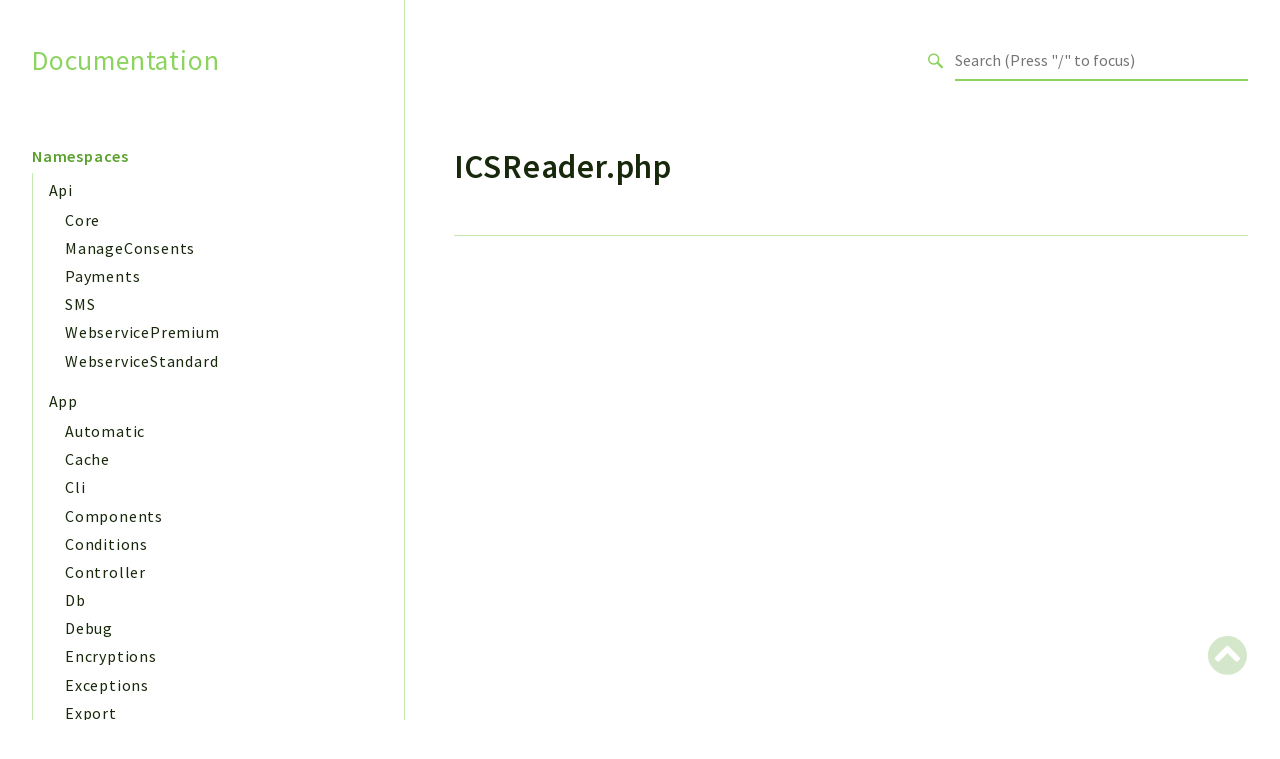

--- FILE ---
content_type: text/html
request_url: https://doc.yetiforce.com/code/files/modules-import-readers-icsreader.html
body_size: 2469
content:
<!DOCTYPE html>
<html lang="en">
<head>
    <meta charset="utf-8">
            <title>Documentation</title>
    
    <meta name="viewport" content="width=device-width, initial-scale=1.0">
    <base href="../">
    <link rel="icon" href="images/favicon.ico"/>
    <link rel="stylesheet" href="css/normalize.css">
    <link rel="stylesheet" href="css/base.css">
            <link rel="preconnect" href="https://fonts.gstatic.com">
        <link href="https://fonts.googleapis.com/css2?family=Source+Sans+Pro:wght@400;600;700&display=swap" rel="stylesheet">
        <link href="https://fonts.googleapis.com/css2?family=Source+Code+Pro:wght@400;600;700&display=swap" rel="stylesheet">
        <link rel="stylesheet" href="css/template.css">
        <link rel="stylesheet" href="https://cdnjs.cloudflare.com/ajax/libs/font-awesome/5.12.0/css/all.min.css" integrity="sha256-ybRkN9dBjhcS2qrW1z+hfCxq+1aBdwyQM5wlQoQVt/0=" crossorigin="anonymous" />
        <link rel="stylesheet" href="https://cdn.jsdelivr.net/npm/prismjs@1.23.0/themes/prism-okaidia.css">
        <link rel="stylesheet" href="https://cdn.jsdelivr.net/npm/prismjs@1.23.0/plugins/line-numbers/prism-line-numbers.css">
        <link rel="stylesheet" href="https://cdn.jsdelivr.net/npm/prismjs@1.23.0/plugins/line-highlight/prism-line-highlight.css">
                <script src="https://cdn.jsdelivr.net/npm/fuse.js@3.4.6"></script>
        <script src="https://cdn.jsdelivr.net/npm/css-vars-ponyfill@2"></script>
        <script src="js/search.js"></script>
        <script defer src="js/searchIndex.js"></script>
    </head>
<body id="top">
    <header class="phpdocumentor-header phpdocumentor-section">
    <h1 class="phpdocumentor-title"><a href="" class="phpdocumentor-title__link">Documentation</a></h1>
    <input class="phpdocumentor-header__menu-button" type="checkbox" id="menu-button" name="menu-button" />
    <label class="phpdocumentor-header__menu-icon" for="menu-button">
        <i class="fas fa-bars"></i>
    </label>
    <section data-search-form class="phpdocumentor-search">
    <label>
        <span class="visually-hidden">Search for</span>
        <svg class="phpdocumentor-search__icon" width="21" height="20" viewBox="0 0 21 20" fill="none" xmlns="http://www.w3.org/2000/svg">
            <circle cx="7.5" cy="7.5" r="6.5" stroke="currentColor" stroke-width="2"/>
            <line x1="12.4892" y1="12.2727" x2="19.1559" y2="18.9393" stroke="currentColor" stroke-width="3"/>
        </svg>
        <input type="search" class="phpdocumentor-field phpdocumentor-search__field" placeholder="Loading .." disabled />
    </label>
</section>

    <nav class="phpdocumentor-topnav">
    <ul class="phpdocumentor-topnav__menu">
        </ul>
</nav>
</header>

    <main class="phpdocumentor">
        <div class="phpdocumentor-section">
            <input class="phpdocumentor-sidebar__menu-button" type="checkbox" id="sidebar-button" name="sidebar-button" />
<label class="phpdocumentor-sidebar__menu-icon" for="sidebar-button">
    Menu
</label>
<aside class="phpdocumentor-column -four phpdocumentor-sidebar">
                    <section class="phpdocumentor-sidebar__category">
            <h2 class="phpdocumentor-sidebar__category-header">Namespaces</h2>
                                    <h4 class="phpdocumentor-sidebar__root-namespace">
    <a href="namespaces/api.html" class="">Api</a>
</h4>
    <ul class="phpdocumentor-list">
                    <li>
                <a href="namespaces/api-core.html" class="">Core</a>
                
            </li>
                    <li>
                <a href="namespaces/api-manageconsents.html" class="">ManageConsents</a>
                
            </li>
                    <li>
                <a href="namespaces/api-payments.html" class="">Payments</a>
                
            </li>
                    <li>
                <a href="namespaces/api-sms.html" class="">SMS</a>
                
            </li>
                    <li>
                <a href="namespaces/api-webservicepremium.html" class="">WebservicePremium</a>
                
            </li>
                    <li>
                <a href="namespaces/api-webservicestandard.html" class="">WebserviceStandard</a>
                
            </li>
            </ul>

                                    <h4 class="phpdocumentor-sidebar__root-namespace">
    <a href="namespaces/app.html" class="">App</a>
</h4>
    <ul class="phpdocumentor-list">
                    <li>
                <a href="namespaces/app-automatic.html" class="">Automatic</a>
                
            </li>
                    <li>
                <a href="namespaces/app-cache.html" class="">Cache</a>
                
            </li>
                    <li>
                <a href="namespaces/app-cli.html" class="">Cli</a>
                
            </li>
                    <li>
                <a href="namespaces/app-components.html" class="">Components</a>
                
            </li>
                    <li>
                <a href="namespaces/app-conditions.html" class="">Conditions</a>
                
            </li>
                    <li>
                <a href="namespaces/app-controller.html" class="">Controller</a>
                
            </li>
                    <li>
                <a href="namespaces/app-db.html" class="">Db</a>
                
            </li>
                    <li>
                <a href="namespaces/app-debug.html" class="">Debug</a>
                
            </li>
                    <li>
                <a href="namespaces/app-encryptions.html" class="">Encryptions</a>
                
            </li>
                    <li>
                <a href="namespaces/app-exceptions.html" class="">Exceptions</a>
                
            </li>
                    <li>
                <a href="namespaces/app-export.html" class="">Export</a>
                
            </li>
                    <li>
                <a href="namespaces/app-extension.html" class="">Extension</a>
                
            </li>
                    <li>
                <a href="namespaces/app-fields.html" class="">Fields</a>
                
            </li>
                    <li>
                <a href="namespaces/app-installer.html" class="">Installer</a>
                
            </li>
                    <li>
                <a href="namespaces/app-integrations.html" class="">Integrations</a>
                
            </li>
                    <li>
                <a href="namespaces/app-layout.html" class="">Layout</a>
                
            </li>
                    <li>
                <a href="namespaces/app-log.html" class="">Log</a>
                
            </li>
                    <li>
                <a href="namespaces/app-mail.html" class="">Mail</a>
                
            </li>
                    <li>
                <a href="namespaces/app-main.html" class="">Main</a>
                
            </li>
                    <li>
                <a href="namespaces/app-map.html" class="">Map</a>
                
            </li>
                    <li>
                <a href="namespaces/app-pdf.html" class="">Pdf</a>
                
            </li>
                    <li>
                <a href="namespaces/app-recordcollectors.html" class="">RecordCollectors</a>
                
            </li>
                    <li>
                <a href="namespaces/app-relation.html" class="">Relation</a>
                
            </li>
                    <li>
                <a href="namespaces/app-security.html" class="">Security</a>
                
            </li>
                    <li>
                <a href="namespaces/app-session.html" class="">Session</a>
                
            </li>
                    <li>
                <a href="namespaces/app-systemwarnings.html" class="">SystemWarnings</a>
                
            </li>
                    <li>
                <a href="namespaces/app-textparser.html" class="">TextParser</a>
                
            </li>
                    <li>
                <a href="namespaces/app-utils.html" class="">Utils</a>
                
            </li>
                    <li>
                <a href="namespaces/app-yetiforce.html" class="">YetiForce</a>
                
            </li>
            </ul>

                                    <h4 class="phpdocumentor-sidebar__root-namespace">
    <a href="namespaces/config.html" class="">Config</a>
</h4>
    <ul class="phpdocumentor-list">
                    <li>
                <a href="namespaces/config-components.html" class="">Components</a>
                
            </li>
                    <li>
                <a href="namespaces/config-modules.html" class="">Modules</a>
                
            </li>
            </ul>

                                    <h4 class="phpdocumentor-sidebar__root-namespace">
    <a href="namespaces/importers.html" class="">Importers</a>
</h4>

                                    <h4 class="phpdocumentor-sidebar__root-namespace">
    <a href="namespaces/vtlib.html" class="">vtlib</a>
</h4>

                        </section>
                <section class="phpdocumentor-sidebar__category">
            <h2 class="phpdocumentor-sidebar__category-header">Packages</h2>
                                    <h4 class="phpdocumentor-sidebar__root-namespace">
    <a href="packages/Application.html" class="">Application</a>
</h4>

                                    <h4 class="phpdocumentor-sidebar__root-namespace">
    <a href="packages/API.html" class="">API</a>
</h4>

                                    <h4 class="phpdocumentor-sidebar__root-namespace">
    <a href="packages/App.html" class="">App</a>
</h4>
    <ul class="phpdocumentor-list">
                    <li>
                <a href="packages/App-Pdf.html" class="">Pdf</a>
                
            </li>
            </ul>

                                    <h4 class="phpdocumentor-sidebar__root-namespace">
    <a href="packages/Cli.html" class="">Cli</a>
</h4>

                                    <h4 class="phpdocumentor-sidebar__root-namespace">
    <a href="packages/UIType.html" class="">UIType</a>
</h4>

                                    <h4 class="phpdocumentor-sidebar__root-namespace">
    <a href="packages/Controller.html" class="">Controller</a>
</h4>

                                    <h4 class="phpdocumentor-sidebar__root-namespace">
    <a href="packages/Log.html" class="">Log</a>
</h4>

                                    <h4 class="phpdocumentor-sidebar__root-namespace">
    <a href="packages/Debug.html" class="">Debug</a>
</h4>

                                    <h4 class="phpdocumentor-sidebar__root-namespace">
    <a href="packages/Exceptions.html" class="">Exceptions</a>
</h4>

                                    <h4 class="phpdocumentor-sidebar__root-namespace">
    <a href="packages/Export.html" class="">Export</a>
</h4>

                                    <h4 class="phpdocumentor-sidebar__root-namespace">
    <a href="packages/Integration.html" class="">Integration</a>
</h4>

                                    <h4 class="phpdocumentor-sidebar__root-namespace">
    <a href="packages/TextParser.html" class="">TextParser</a>
</h4>

                                    <h4 class="phpdocumentor-sidebar__root-namespace">
    <a href="packages/Config.html" class="">Config</a>
</h4>

                                    <h4 class="phpdocumentor-sidebar__root-namespace">
    <a href="packages/Integrations.html" class="">Integrations</a>
</h4>

                                    <h4 class="phpdocumentor-sidebar__root-namespace">
    <a href="packages/Handler.html" class="">Handler</a>
</h4>

                                    <h4 class="phpdocumentor-sidebar__root-namespace">
    <a href="packages/Relation.html" class="">Relation</a>
</h4>

                                    <h4 class="phpdocumentor-sidebar__root-namespace">
    <a href="packages/CRMEntity.html" class="">CRMEntity</a>
</h4>

                                    <h4 class="phpdocumentor-sidebar__root-namespace">
    <a href="packages/Model.html" class="">Model</a>
</h4>

                                    <h4 class="phpdocumentor-sidebar__root-namespace">
    <a href="packages/Action.html" class="">Action</a>
</h4>

                                    <h4 class="phpdocumentor-sidebar__root-namespace">
    <a href="packages/Cron.html" class="">Cron</a>
</h4>

                                    <h4 class="phpdocumentor-sidebar__root-namespace">
    <a href="packages/View.html" class="">View</a>
</h4>

                                    <h4 class="phpdocumentor-sidebar__root-namespace">
    <a href="packages/WorkflowTask.html" class="">WorkflowTask</a>
</h4>

                                    <h4 class="phpdocumentor-sidebar__root-namespace">
    <a href="packages/Dashboard.html" class="">Dashboard</a>
</h4>

                                    <h4 class="phpdocumentor-sidebar__root-namespace">
    <a href="packages/Helper.html" class="">Helper</a>
</h4>

                                    <h4 class="phpdocumentor-sidebar__root-namespace">
    <a href="packages/File.html" class="">File</a>
</h4>

                                    <h4 class="phpdocumentor-sidebar__root-namespace">
    <a href="packages/Module.html" class="">Module</a>
</h4>

                                    <h4 class="phpdocumentor-sidebar__root-namespace">
    <a href="packages/Dashboards.html" class="">Dashboards</a>
</h4>

                                    <h4 class="phpdocumentor-sidebar__root-namespace">
    <a href="packages/Settings.html" class="">Settings</a>
</h4>
    <ul class="phpdocumentor-list">
                    <li>
                <a href="packages/Settings-Action.html" class="">Action</a>
                
            </li>
                    <li>
                <a href="packages/Settings-Model.html" class="">Model</a>
                
            </li>
                    <li>
                <a href="packages/Settings-View.html" class="">View</a>
                
            </li>
                    <li>
                <a href="packages/Settings-Files.html" class="">Files</a>
                
            </li>
                    <li>
                <a href="packages/Settings-UIType.html" class="">UIType</a>
                
            </li>
                    <li>
                <a href="packages/Settings-Models.html" class="">Models</a>
                
            </li>
                    <li>
                <a href="packages/Settings-Views.html" class="">Views</a>
                
            </li>
            </ul>

                                    <h4 class="phpdocumentor-sidebar__root-namespace">
    <a href="packages/Modules.html" class="">Modules</a>
</h4>

                                    <h4 class="phpdocumentor-sidebar__root-namespace">
    <a href="packages/UiType.html" class="">UiType</a>
</h4>

                                    <h4 class="phpdocumentor-sidebar__root-namespace">
    <a href="packages/AuthMethod.html" class="">AuthMethod</a>
</h4>

                                    <h4 class="phpdocumentor-sidebar__root-namespace">
    <a href="packages/Textparser.html" class="">Textparser</a>
</h4>

                                    <h4 class="phpdocumentor-sidebar__root-namespace">
    <a href="packages/Workflow.html" class="">Workflow</a>
</h4>

                                    <h4 class="phpdocumentor-sidebar__root-namespace">
    <a href="packages/Files.html" class="">Files</a>
</h4>

                                    <h4 class="phpdocumentor-sidebar__root-namespace">
    <a href="packages/InventoryField.html" class="">InventoryField</a>
</h4>

                                    <h4 class="phpdocumentor-sidebar__root-namespace">
    <a href="packages/Widget.html" class="">Widget</a>
</h4>

                                    <h4 class="phpdocumentor-sidebar__root-namespace">
    <a href="packages/Token.html" class="">Token</a>
</h4>

                        </section>
            
    <section class="phpdocumentor-sidebar__category">
        <h2 class="phpdocumentor-sidebar__category-header">Reports</h2>
                <h3 class="phpdocumentor-sidebar__root-package"><a href="reports/deprecated.html">Deprecated</a></h3>
        <h3 class="phpdocumentor-sidebar__root-package"><a href="reports/errors.html">Errors</a></h3>
        <h3 class="phpdocumentor-sidebar__root-package"><a href="reports/markers.html">Markers</a></h3>
    </section>

    <section class="phpdocumentor-sidebar__category">
        <h2 class="phpdocumentor-sidebar__category-header">Indices</h2>
        <h3 class="phpdocumentor-sidebar__root-package"><a href="indices/files.html">Files</a></h3>
    </section>
</aside>

            <div class="phpdocumentor-column -eight phpdocumentor-content">
                    <ul class="phpdocumentor-breadcrumbs">
    </ul>

    <article class="phpdocumentor-element -file">
        <h2 class="phpdocumentor-content__title">ICSReader.php</h2>

        
    <section class="phpdocumentor-description"></section>











        

        
    </article>
                <section data-search-results class="phpdocumentor-search-results phpdocumentor-search-results--hidden">
    <section class="phpdocumentor-search-results__dialog">
        <header class="phpdocumentor-search-results__header">
            <h2 class="phpdocumentor-search-results__title">Search results</h2>
            <button class="phpdocumentor-search-results__close"><i class="fas fa-times"></i></button>
        </header>
        <section class="phpdocumentor-search-results__body">
            <ul class="phpdocumentor-search-results__entries"></ul>
        </section>
    </section>
</section>
            </div>
        </div>
        <a href="files/modules-import-readers-icsreader.html#top" class="phpdocumentor-back-to-top"><i class="fas fa-chevron-circle-up"></i></a>

    </main>

    <script>
        cssVars({});
    </script>
    <script src="https://cdn.jsdelivr.net/npm/prismjs@1.23.0/prism.min.js"></script>
    <script src="https://cdn.jsdelivr.net/npm/prismjs@1.23.0/plugins/autoloader/prism-autoloader.min.js"></script>
    <script src="https://cdn.jsdelivr.net/npm/prismjs@1.23.0/plugins/line-numbers/prism-line-numbers.min.js"></script>
    <script src="https://cdn.jsdelivr.net/npm/prismjs@1.23.0/plugins/line-highlight/prism-line-highlight.min.js"></script>
</body>
</html>
